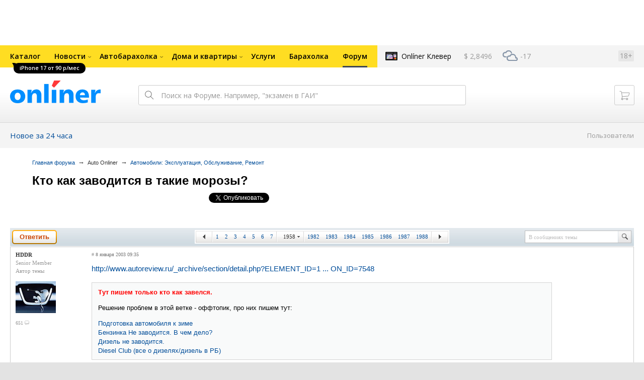

--- FILE ---
content_type: text/css
request_url: https://forum.onliner.by/static/css/profile.css?v=1769500600
body_size: 1827
content:
/* -------------------------------------------------- *
 * Onliner profile
 * -------------------------------------------------- *
 * Author: Morozov Igor
 * URL: http://www.morozoff.info/
 * Copyright: 2010 Morozov Igor
** -------------------------------------------------- */

.profile-page {
	position:relative; margin-top:-10px;
	}
	.profile-page:after {
		content:".";display:block;font-size:1px;height:0;clear:both;visibility:hidden;
		}

.l-profp-col-1 {
	position:relative; z-index:2; float:left; width:12.5em; margin-right:-14em; text-align:center;
	}
.l-profp-col-2 {
	float:left; width:69%;
	}
	.profp-col-2-i {
		padding:0 0 0 14em;
		}
.l-profp-col-3 {
	float:right; width:25%;
	}
	.profp-col-3-i {
		position:relative; margin-left:-35px;
		}

/* -- profile ava --*/

.profp-ava {
	position:relative; width:125px; height:125px; border-radius:5px; -moz-border-radius:5px; -webkit-border-radius:5px; margin:4px auto 18px;
	}
	.profp-locked {
		position:absolute; left:0; top:0; width:100%; height:35px; color:#fff; font:bold 15px/35px Arial,Helvetica; text-align:center; background-color:#cc0000; background-color:rgba(204,0,0,0.8); border-top-right-radius:5px; border-top-left-radius:5px; -moz-border-radius-topleft: 5px; -moz-border-radius-topright: 5px; -webkit-border-top-left-radius: 5px; -webkit-border-top-right-radius: 5px;
		}
/* -- / profile ava --*/

.profp-status {
	color:#808080; font:bold 1.3em Arial,Helvetica; text-align:center; padding-bottom:12px;
	}

.profp__h3-small {
	color:#9a9a9a; font-size:0.9em; font-weight:normal; text-align:center; padding-bottom:6px;
	}

/* -- profile carma --*/
.profp-carma {
	position:relative; margin:-2px -7px 0; padding-bottom:9px;
	}
	.profp-carma big {
		font:3.6em/1em Arial,Helvetica;
		}
	.profp-carma__votedwn {
		display:-moz-inline-stack; display:inline-block; width:13px; height:20px; background:url(../img/b-ico.png) no-repeat -14px -138px; vertical-align:top; margin-right:2px; margin-top:11px;
		}
	.profp-carma__voteup {
		display:-moz-inline-stack; display:inline-block; width:13px; height:20px; background:url(../img/b-ico.png) no-repeat 0 -138px; vertical-align:top; margin-left:2px; margin-top:11px;
		}
/* -- / profile carma --*/

.profp-rate {
	color:#303030; font:2.4em/1em Arial,Helvetica; padding-bottom:15px;
	}
	.profp-rate span {
		display:-moz-inline-stack; display:inline-block; padding:3px 10px 0;
		}

/* -- profile lock card --*/
.profp-lockcard {
	display:-moz-inline-stack; display:inline-block; font-size:1px;
	}
	.profp-lockcard li {
		float:left; padding:0 2px 0 3px;
		}
	.profp-lockcard .plc {
		display:block; width:12px; height:15px; vertical-align:top;
		}
	.profp-lockcard .lockcard-1 {
		background-color:#000;
		}
	.profp-lockcard .lockcard-2 {
		background-color:#f00;
		}
	.profp-lockcard .lockcard-3 {
		background-color:#fc0;
		}
/* -- / profile lock card --*/

/* -- info profile --*/
.uprofile-info {
	font:1.3em/1.538em Arial,Helvetica; padding-left:10.769em; padding-bottom:16px;
	}
	.uprofile__small {
		color:#808080; font:0.846em Verdana,Tahoma,Geneva;
		}
	.uprofile-info dt {
		position:relative; float:left; color:#808080; width:9.615em; left:-10.769em; margin-right:-10.769em; text-align:right;
		}
	.uprofile-info dd {
		padding-bottom:4px;
		}
	.uprofile-info .uprofile__dd__bigp {
		padding-bottom:20px;
		}
/* -- / info profile --*/

.profp-sbtn {
	padding-bottom:27px;
	}

.profp-myfriend {
	display:-moz-inline-stack; display:inline-block; color:#09f; font:1.8em Arial,Helvetica; background-color:#eef7ff; padding:16px 28px; -webkit-border-radius: 5px;
	-moz-border-radius: 5px;
	-ms-border-radius: 5px;
	border-radius: 5px; vertical-align:middle; margin-right:27px;
	}
.profp-cancel {
	color:#f00; text-decoration:none; border-bottom:1px dotted;
	}
	a.profp-cancel:hover {
		color:#c00;
		}

/* -- profile nav --*/
.profpnav {
	font:1.3em Arial,Helvetica; padding:0 0 20px 30px;
	}
	.profpnav li {
		padding-bottom:9px;
		}
	.profpnav sup {
		position:relative; top:-4px; color:#f00; vertical-align:baseline; font-size:9px; //font-size:10px;
		}
	.profpnav__a__sendpm, a.profpnav__a__sendpm:hover {
		color:#46a009; 
		}
		.profpnav__a__sendpm .b-ico {position:absolute; margin-left:-20px; margin-top:5px; background:url(../img/b-ico.png) -28px -99px; width:10px; height:7px;}
	.profpnav__a__thanks, a.profpnav__a__thanks:hover {
		color:#d46300; 
		}
		.profpnav__a__thanks .b-ico {position:absolute; margin-left:-20px; margin-top:2px; background:url(../img/b-ico.png) -17px -96px; width:10px; height:10px;}
	.profpnav-thanks__small {
		display:block; font:9px Verdana,Tahoma,Geneva; padding-top:2px;
		}
		.profpnav-thanks__small__a, a.profpnav-thanks__small__a:hover {
			color:#9a9a9a; text-decoration:none; border-bottom:1px dotted;
			}
	.profpnav__li__complaint {
		padding-top:2px; font:10px Verdana,Tahoma,Geneva;
		}
	.profpnav__a__complaint, a.profpnav__a__complaint:hover {
		color:#c09d66;
		}
	.profpnav .i-smallfav {
		margin-left:-23px; width:15px; height:14px; background-position:0 -159px;
		}
	.profpnav .i-file {
		margin-left:-20px; margin-top:2px; width:13px; height:10px; background-position:0 -84px;
		}
	.profpnav__li_thankssmall {
		font:9px Verdana,Tahoma,Geneva; padding-top:16px;
		}
		.profpnav__li_thankssmall .b-ico {
			margin-top:1px;
			}
/* -- / profile nav --*/

/* -- profile stat --*/
.profp-stat {
	border-top:1px solid #e6e6e6; font:1.3em Arial,Helvetica; padding:17px 0 0 30px;
	}
	.profp-stat h3 {
		color:#999; padding-bottom:9px;
		}
	.profp-stat li {
		padding-bottom:9px;
		}
	.profp-stat-latesttime {
		color:#818181; font:.769em/1.5em Verdana,Tahoma,Geneva; padding-top:15px;
		}
/* -- / profile stat --*/

.profp-wlc, a.profp-wlc:hover {
	display:block; color:#fff; font:18px/45px Arial,Helvetica; text-decoration:none; text-transform:uppercase; text-shadow:0 1px 0 #c30; background-color:#ff6200; -webkit-border-radius: 5px;
	-moz-border-radius: 5px;
	-ms-border-radius: 5px;
	border-radius: 5px;
	}
	.profp-wlc span {
		display:block; height:47px; background:url(../img/btn-dnc.png) repeat-x 0 0; -webkit-border-radius: 5px;
		-moz-border-radius: 5px;
		-ms-border-radius: 5px;
		border-radius: 5px;
		padding:5px 0 0 30px; border-bottom:1px solid #d63c00; 
		}

.profp-unav {
	font:1.3em Arial,Helvetica; background-color:#fff8dc; padding:14px 20px 13px 30px; margin-bottom:18px;
	}
	.profp-unav li {
		padding:4px 0 5px;
		}
	.profp-unav a {
		color:#a73300;
		}
	.profp-unav a:hover {
		color:#cb0000;
		}

.b-userlist {
	padding-bottom:25px;
	}
	.b-userlist table {
		width:100%;
		}
	.b-userlist th {
		font-size:1.1em; background:#d0dae2 url(../img/bgs.png) no-repeat -7200px 0; padding:11px 10px 10px 0;
		}
		.b-userlist th a {
			text-decoration:none;
			}
	.b-userlist td {
		color:#999; font-size:1.1em; line-height:1.273em; padding:14px 10px 14px 0;
		}
	.b-userlist .i-tlks {
		position:static; display:-moz-inline-stack; display:inline-block; width:16px; height:15px; background-position:-16px 0;
		}
	.b-userlist .a-c {
		text-align:center;
		}
	.b-userlist .a-r {
		text-align:right;
		}
	.b-userlist .rate-stat {
		white-space:nowrap; width:1%; padding-left:10px;
		}
	.b-userlist .rate-up {
		color:#090; background:url(../img/ar-t.gif) no-repeat 0 4px; padding-left:10px;
		}
	.b-userlist .rate-dwn {
		color:#f00; background:url(../img/ar-b.gif) no-repeat 0 4px; padding-left:10px;
		}
	.b-userlist .ph {
		width:1%;
		}
	.b-userlist .user {
		color:#4c4c4c;
		}
	.b-userlist .user big {
		font:bold 1.182em/1.077em Arial,Helvetica;
		}
	.b-userlist .c-twn {
		color:#b2b2b2;
		}
	.b-userlist .c-gr {
		color:#390;
		}
	.b-userlist .c-rd {
		color:#f00;
		}
	.b-userlist .carma {
		color:#ff5400; font:1.8em Arial,Helvetica; text-align:center;
		}
	.b-userlist .u-rate {
		color:#000; font:1.8em Arial,Helvetica; text-align:center;
		}
		.b-userlist .u-rate span {
			padding:1px 9px 2px;
			}
	.b-userlist .u-card {
		display:-moz-inline-stack; display:inline-block; width:12px; height:15px; vertical-align:top;
		}
		.b-userlist span.u-card {
			visibility:hidden;
			}
	.b-userlist .u-card-1 {
		background-color:#000;
		}
	.b-userlist .u-card-2 {
		background-color:#f00;
		}
	.b-userlist .u-card-3 {
		background-color:#fc0;
		}
	.b-userlist .u-msgs {
		color:#4c4c4c; font:1.8em Arial,Helvetica; text-align:right;
		}
	.b-userlist .all-msg {
		width:1%;
		}

--- FILE ---
content_type: application/javascript
request_url: https://forum.onliner.by/static/js/social-likes.js?v=1769500600
body_size: 4520
content:
/**
 * Social Likes
 * http://sapegin.github.com/social-likes
 *
 * Sharing buttons for Russian and worldwide social networks.
 *
 * @requires jQuery
 * @author Artem Sapegin
 * @copyright 2014 Artem Sapegin (sapegin.me)
 * @license MIT
 */

/*global define:false, socialLikesButtons:false */

(function(factory) {  // Try to register as an anonymous AMD module
	if (typeof define === 'function' && define.amd) {
		define(['jquery'], factory);
	}
	else {
		factory(jQuery);
	}
}(function($, undefined) {

	'use strict';

	var prefix = 'social-likes';
	var classPrefix = prefix + '__';
	var openClass = prefix + '_opened';
	var protocol = location.protocol === 'https:' ? 'https:' : 'http:';
	var isHttps = protocol === 'https:';


	/**
	 * Buttons
	 */
	var services = {
		facebook: {
			convertNumber: function(data) {
				return data.data[0].total_count;
			},
			popupUrl: 'https://www.facebook.com/sharer/sharer.php?u={url}',
			popupWidth: 600,
			popupHeight: 359
		},
		twitter: {
			popupUrl: 'https://twitter.com/intent/tweet?url={url}&text={title}',
			popupWidth: 600,
			popupHeight: 250,
			click: function() {
				// Add colon to improve readability
				if (!/[\.\?:\-–—]\s*$/.test(this.options.title)) this.options.title += ':';
				return true;
			}
		},
		mailru: {
			counterUrl: protocol + '//connect.mail.ru/share_count?url_list={url}&callback=1&func=?',
			convertNumber: function(data) {
				for (var url in data) {
					if (data.hasOwnProperty(url)) {
						return data[url].shares;
					}
				}
			},
			popupUrl: 'https://connect.mail.ru/share?share_url={url}&title={title}',
			popupWidth: 492,
			popupHeight: 500
		},
		vkontakte: {
			counterUrl: 'https://vk.com/share.php?act=count&url={url}&index={index}',
			counter: function(jsonUrl, deferred) {
				var options = services.vkontakte;
				if (!options._) {
					options._ = [];
					if (!window.VK) window.VK = {};
					window.VK.Share = {
						count: function(idx, number) {
							options._[idx].resolve(number);
						}
					};
				}

				var index = options._.length;
				options._.push(deferred);
				$.getScript(makeUrl(jsonUrl, {index: index}))
					.fail(deferred.reject);
			},
			popupUrl: 'https://vk.com/share.php?url={url}&title={title}',
			popupWidth: 655,
			popupHeight: 450
		},
		odnoklassniki: {
			counterUrl: protocol + '//connect.ok.ru/dk?st.cmd=extLike&ref={url}&uid={index}',
			counter: function(jsonUrl, deferred) {
				var options = services.odnoklassniki;
				if (!options._) {
					options._ = [];
					if (!window.ODKL) window.ODKL = {};
					window.ODKL.updateCount = function(idx, number) {
						options._[idx].resolve(number);
					};
				}

				var index = options._.length;
				options._.push(deferred);
				$.getScript(makeUrl(jsonUrl, {index: index}))
					.fail(deferred.reject);
			},
			popupUrl: 'https://connect.ok.ru/dk?st.cmd=WidgetSharePreview&service=odnoklassniki&st.shareUrl={url}',
			popupWidth: 580,
			popupHeight: 336
		},
		plusone: {
			counterUrl: protocol + '//share.yandex.ru/gpp.xml?url={url}&callback=?',
			convertNumber: function(number) {
				return parseInt(number.replace(/\D/g, ''), 10);
			},
			popupUrl: 'https://plus.google.com/share?url={url}',
			popupWidth: 500,
			popupHeight: 550
		},
		pinterest: {
			counterUrl: protocol + '//api.pinterest.com/v1/urls/count.json?url={url}&callback=?',
			convertNumber: function(data) {
				return data.count;
			},
			popupUrl: 'https://pinterest.com/pin/create/button/?url={url}&description={title}',
			popupWidth: 740,
			popupHeight: 550
		}
	};


	/**
	 * Counters manager
	 */
	var counters = {
		promises: {},
		fetch: function(service, url, extraOptions) {
			if (!counters.promises[service]) counters.promises[service] = {};
			var servicePromises = counters.promises[service];

			if (!extraOptions.forceUpdate && servicePromises[url]) {
				return servicePromises[url];
			}
			else {
				var options = $.extend({}, services[service], extraOptions);
				var deferred = $.Deferred();
				var jsonUrl = options.counterUrl && makeUrl(options.counterUrl, {url: url});

				if (jsonUrl && $.isFunction(options.counter)) {
					options.counter(jsonUrl, deferred);
				}
				else if (options.counterUrl) {
					$.getJSON(jsonUrl)
						.done(function(data) {
							try {
								var number = data;
								if ($.isFunction(options.convertNumber)) {
									number = options.convertNumber(data);
								}
								deferred.resolve(number);
							}
							catch (e) {
								deferred.reject();
							}
						})
						.fail(deferred.reject);
				}
				else {
					deferred.reject();
				}

				servicePromises[url] = deferred.promise();
				return servicePromises[url];
			}
		}
	};


	/**
	 * jQuery plugin
	 */
	$.fn.socialLikes = function(options) {
		return this.each(function() {
			var elem = $(this);
			var instance = elem.data(prefix);
			if (instance) {
				if ($.isPlainObject(options)) {
					instance.update(options);
				}
			}
			else {
				instance = new SocialLikes(elem, $.extend({}, $.fn.socialLikes.defaults, options, dataToOptions(elem)));
				elem.data(prefix, instance);
			}
		});
	};

	$.fn.socialLikes.defaults = {
		url: window.location.href.replace(window.location.hash, ''),
		title: document.title,
		counters: true,
		zeroes: false,
		wait: 500,  // Show buttons only after counters are ready or after this amount of time
		timeout: 10000,  // Show counters after this amount of time even if they aren’t ready
		popupCheckInterval: 500,
		singleTitle: 'Share'
	};

	function SocialLikes(container, options) {
		this.container = container;
		this.options = options;
		this.init();
	}

	SocialLikes.prototype = {
		init: function() {
			// Add class in case of manual initialization
			this.container.addClass(prefix);

			this.single = this.container.hasClass(prefix + '_single');

			this.initUserButtons();

			this.countersLeft = 0;
			this.number = 0;
			this.container.on('counter.' + prefix, $.proxy(this.updateCounter, this));

			var buttons = this.container.children();

			this.makeSingleButton();

			this.buttons = [];
			buttons.each($.proxy(function(idx, elem) {
				var button = new Button($(elem), this.options);
				this.buttons.push(button);
				if (button.options.counterUrl) this.countersLeft++;
			}, this));

			if (this.options.counters) {
				this.timer = setTimeout($.proxy(this.appear, this), this.options.wait);
				this.timeout = setTimeout($.proxy(this.ready, this, true), this.options.timeout);
			}
			else {
				this.appear();
			}
		},
		initUserButtons: function() {
			if (!this.userButtonInited && window.socialLikesButtons) {
				$.extend(true, services, socialLikesButtons);
			}
			this.userButtonInited = true;
		},
		makeSingleButton: function() {
			if (!this.single) return;

			var container = this.container;
			container.addClass(prefix + '_vertical');
			container.wrap($('<div>', {'class': prefix + '_single-w'}));
			container.wrapInner($('<div>', {'class': prefix + '__single-container'}));
			var wrapper = container.parent();

			// Widget
			var widget = $('<div>', {
				'class': getElementClassNames('widget', 'single')
			});
			var button = $(template(
				'<div class="{buttonCls}">' +
					'<span class="{iconCls}"></span>' +
					'{title}' +
				'</div>',
				{
					buttonCls: getElementClassNames('button', 'single'),
					iconCls: getElementClassNames('icon', 'single'),
					title: this.options.singleTitle
				}
			));
			widget.append(button);
			wrapper.append(widget);

			widget.on('click', function() {
				var activeClass = prefix + '__widget_active';
				widget.toggleClass(activeClass);
				if (widget.hasClass(activeClass)) {
					container.css({left: -(container.width()-widget.width())/2,  top: -container.height()});
					showInViewport(container);
					closeOnClick(container, function() {
						widget.removeClass(activeClass);
					});
				}
				else {
					container.removeClass(openClass);
				}
				return false;
			});

			this.widget = widget;
		},
		update: function(options) {
			if (!options.forceUpdate && options.url === this.options.url) return;

			// Reset counters
			this.number = 0;
			this.countersLeft = this.buttons.length;
			if (this.widget) this.widget.find('.' + prefix + '__counter').remove();

			// Update options
			$.extend(this.options, options);
			for (var buttonIdx = 0; buttonIdx < this.buttons.length; buttonIdx++) {
				this.buttons[buttonIdx].update(options);
			}
		},
		updateCounter: function(e, service, number) {
			number = number || 0;

			if (number || this.options.zeroes) {
				this.number += number;
				if (this.single) {
					this.getCounterElem().text(this.number);
				}
			}

			if (this.countersLeft === 0) {
				this.appear();
				this.ready();
			}
			this.countersLeft--;
		},
		appear: function() {
			this.container.addClass(prefix + '_visible');
		},
		ready: function(silent) {
			if (this.timeout) {
				clearTimeout(this.timeout);
			}
			this.container.addClass(prefix + '_ready');
			if (!silent) {
				this.container.trigger('ready.' + prefix, this.number);
			}
		},
		getCounterElem: function() {
			var counterElem = this.widget.find('.' + classPrefix + 'counter_single');
			if (!counterElem.length) {
				counterElem = $('<span>', {
					'class': getElementClassNames('counter', 'single')
				});
				this.widget.append(counterElem);
			}
			return counterElem;
		}
	};


	function Button(widget, options) {
		this.widget = widget;
		this.options = $.extend({}, options);
		this.detectService();
		if (this.service) {
			this.init();
		}
	}

	Button.prototype = {
		init: function() {
			this.detectParams();
			this.initHtml();
			setTimeout($.proxy(this.initCounter, this), 0);
		},

		update: function(options) {
			$.extend(this.options, {forceUpdate: false}, options);
			this.widget.find('.' + prefix + '__counter').remove();  // Remove old counter
			this.initCounter();
		},

		detectService: function() {
			var service = this.widget.data('service');
			if (!service) {
				// class="facebook"
				var node = this.widget[0];
				var classes = node.classList || node.className.split(' ');
				for (var classIdx = 0; classIdx < classes.length; classIdx++) {
					var cls = classes[classIdx];
					if (services[cls]) {
						service = cls;
						break;
					}
				}
				if (!service) return;
			}
			this.service = service;
			$.extend(this.options, services[service]);
		},

		detectParams: function() {
			var data = this.widget.data();

			// Custom page counter URL or number
			if (data.counter) {
				var number = parseInt(data.counter, 10);
				if (isNaN(number)) {
					this.options.counterUrl = data.counter;
				}
				else {
					this.options.counterNumber = number;
				}
			}

			// Custom page title
			if (data.title) {
				this.options.title = data.title;
			}

			// Custom page URL
			if (data.url) {
				this.options.url = data.url;
			}
		},

		initHtml: function() {
			var options = this.options;
			var widget = this.widget;

			// Old initialization HTML
			var a = widget.find('a');
			if (a.length) {
				this.cloneDataAttrs(a, widget);
			}

			// Button
			var button = $('<span>', {
				'class': this.getElementClassNames('button'),
				'text': widget.text()
			});
			if (options.clickUrl) {
				var url = makeUrl(options.clickUrl, {
					url: options.url,
					title: options.title
				});
				var link = $('<a>', {
					href: url
				});
				this.cloneDataAttrs(widget, link);
				widget.replaceWith(link);
				this.widget = widget = link;
			}
			else {
				widget.on('click', $.proxy(this.click, this));
			}

			widget.removeClass(this.service);
			widget.addClass(this.getElementClassNames('widget'));

			// Icon
			button.prepend($('<span>', {'class': this.getElementClassNames('icon')}));

			widget.empty().append(button);
			this.button = button;
		},

		initCounter: function() {
			if (this.options.counters) {
				if (this.options.counterNumber) {
					this.updateCounter(this.options.counterNumber);
				}
				else {
					var extraOptions = {
						counterUrl: this.options.counterUrl,
						forceUpdate: this.options.forceUpdate
					};
					counters.fetch(this.service, this.options.url, extraOptions)
						.always($.proxy(this.updateCounter, this));
				}
			}
		},

		cloneDataAttrs: function(source, destination) {
			var data = source.data();
			for (var key in data) {
				if (data.hasOwnProperty(key)) {
					destination.data(key, data[key]);
				}
			}
		},

		getElementClassNames: function(elem) {
			return getElementClassNames(elem, this.service);
		},

		updateCounter: function(number) {
			number = parseInt(number, 10) || 0;

			var params = {
				'class': this.getElementClassNames('counter'),
				'text': number
			};
			if (!number && !this.options.zeroes) {
				params['class'] += ' ' + prefix + '__counter_empty';
				params.text = '';
			}
			var counterElem = $('<span>', params);
			this.widget.append(counterElem);

			this.widget.trigger('counter.' + prefix, [this.service, number]);
		},

		click: function(e) {
			var options = this.options;
			var process = true;
			if ($.isFunction(options.click)) {
				process = options.click.call(this, e);
			}
			if (process) {
				var url = makeUrl(options.popupUrl, {
					url: options.url,
					title: options.title
				});
				url = this.addAdditionalParamsToUrl(url);
				this.openPopup(url, {
					width: options.popupWidth,
					height: options.popupHeight
				});
			}
			return false;
		},

		addAdditionalParamsToUrl: function(url) {
			var params = $.param($.extend(this.widget.data(), this.options.data));
			if ($.isEmptyObject(params)) return url;
			var glue = url.indexOf('?') === -1 ? '?' : '&';
			return url + glue + params;
		},

		openPopup: function(url, params) {
			var left = Math.round(screen.width/2 - params.width/2);
			var top = 0;
			if (screen.height > params.height) {
				top = Math.round(screen.height/3 - params.height/2);
			}

			var win = window.open(url, 'sl_' + this.service, 'left=' + left + ',top=' + top + ',' +
			   'width=' + params.width + ',height=' + params.height + ',personalbar=0,toolbar=0,scrollbars=1,resizable=1');
			if (win) {
				win.focus();
				this.widget.trigger('popup_opened.' + prefix, [this.service, win]);
				var timer = setInterval($.proxy(function() {
					if (!win.closed) return;
					clearInterval(timer);
					this.widget.trigger('popup_closed.' + prefix, this.service);
				}, this), this.options.popupCheckInterval);
			}
			else {
				location.href = url;
			}
		}
	};


	/**
	 * Helpers
	 */

	 // Camelize data-attributes
	function dataToOptions(elem) {
		function upper(m, l) {
			return l.toUpper();
		}
		var options = {};
		var data = elem.data();
		for (var key in data) {
			var value = data[key];
			if (value === 'yes') value = true;
			else if (value === 'no') value = false;
			options[key.replace(/-(\w)/g, upper)] = value;
		}
		return options;
	}

	function makeUrl(url, context) {
		return template(url, context, encodeURIComponent);
	}

	function template(tmpl, context, filter) {
		return tmpl.replace(/\{([^\}]+)\}/g, function(m, key) {
			// If key doesn't exists in the context we should keep template tag as is
			return key in context ? (filter ? filter(context[key]) : context[key]) : m;
		});
	}

	function getElementClassNames(elem, mod) {
		var cls = classPrefix + elem;
		return cls + ' ' + cls + '_' + mod;
	}

	function closeOnClick(elem, callback) {
		function handler(e) {
			if ((e.type === 'keydown' && e.which !== 27) || $(e.target).closest(elem).length) return;
			elem.removeClass(openClass);
			doc.off(events, handler);
			if ($.isFunction(callback)) callback();
		}
		var doc = $(document);
		var events = 'click touchstart keydown';
		doc.on(events, handler);
	}

	function showInViewport(elem) {
		var offset = 10;
		if (document.documentElement.getBoundingClientRect) {
			var left = parseInt(elem.css('left'), 10);
			var top = parseInt(elem.css('top'), 10);

			var rect = elem[0].getBoundingClientRect();
			if (rect.left < offset)
				elem.css('left', offset - rect.left + left);
			else if (rect.right > window.innerWidth - offset)
				elem.css('left', window.innerWidth - rect.right - offset + left);

			if (rect.top < offset)
				elem.css('top', offset - rect.top + top);
			else if (rect.bottom > window.innerHeight - offset)
				elem.css('top', window.innerHeight - rect.bottom - offset + top);
		}
		elem.addClass(openClass);
	}


	/**
	 * Auto initialization
	 */
	$(function() {
		$('.' + prefix).socialLikes();
	});

}));


--- FILE ---
content_type: application/javascript; charset=utf-8
request_url: https://gc.onliner.by/js/jquery.retina.min.js?v=1769418456
body_size: 363
content:
/*! jQuery Retina Plugin - v1.0 - 3/25/2012
* https://github.com/tylercraft/jQuery-Retina
* Copyright (c) 2012 Tyler Craft; Licensed MIT, GPL */
(function(a){a.fn.retina=function(b){var c={dataRetina:!0,suffix:"",checkIfImageExists:!1,customFileNameCallback:"",overridePixelRation:!1};b&&jQuery.extend(c,b);var d=!1;if(c.overridePixelRation||window.devicePixelRatio>=2)d=!0;return this.each(function(){var b=a(this);b.addClass("retina-off");if(!d)return!1;var e="";c.dataRetina&&b.attr("data-retina")&&(e=b.attr("data-retina")),c.suffix&&(e||(e=b.attr("src")));if(c.suffix){var f=e.replace(/.[^.]+$/,""),g=e.replace(/^.*\./,"");e=f+c.suffix+"."+g}c.customFileNameCallback&&(e=c.customFileNameCallback(b)),c.checkIfImageExists&&e?a.ajax({url:e,type:"HEAD",success:function(){b.attr("src",e),b.removeClass("retina-off"),b.addClass("retina-on")}}):e&&(b.attr("src",e),b.removeClass("retina-off"),b.addClass("retina-on"))})}})(jQuery);